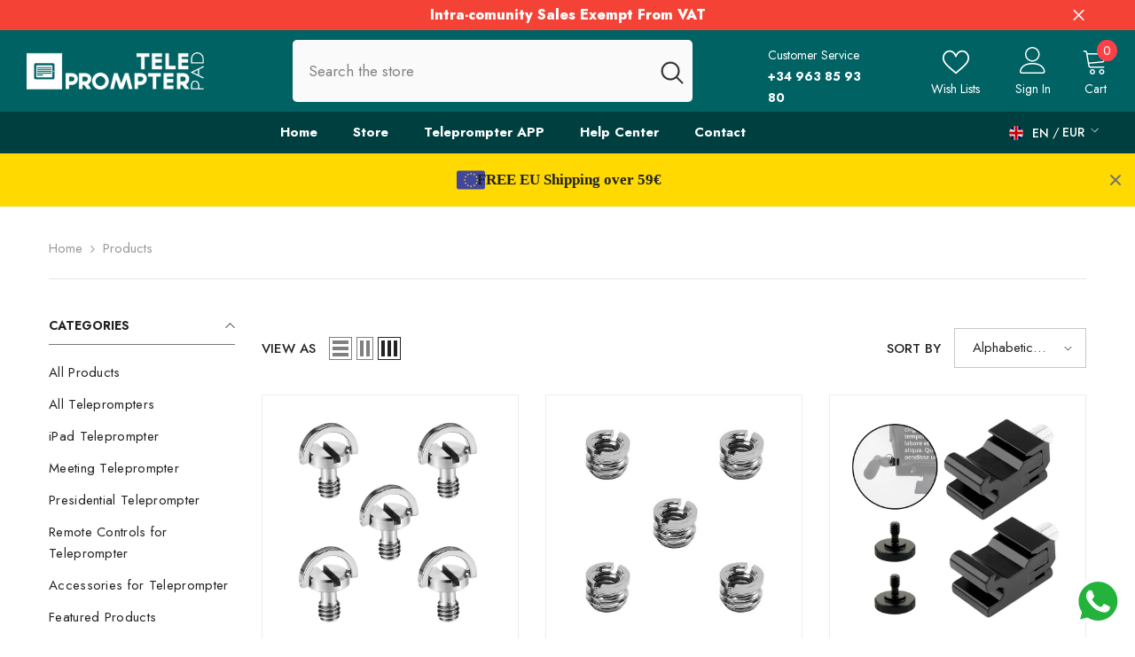

--- FILE ---
content_type: text/css
request_url: https://teleprompterpad.com/cdn/shop/t/2/assets/component-loading-banner.css?v=43539461848081260661696519419
body_size: 1806
content:
.banner-item,.image-banner .halo-banner-wrapper .item{position:relative}.image-banner.style_bg--full{background:var(--bg-color-style)}.image-banner.style_bg--for_img .item .image:after{content:"";position:absolute;top:0;left:auto;right:0;bottom:0;background-color:var(--bg-color-style);width:30%;max-width:420px;height:100%;transition:all 2s ease}.image-banner.style_bg--for_img .item:hover .image:after{width:calc(50% + 15px);max-width:calc(50% + 15px)}.img-box .image{display:block;overflow:hidden;position:relative}.img-box .image img{position:absolute;top:0;left:0;width:100%;height:100%;z-index:1;object-fit:cover;object-position:center}.img-box .image.image-circle{border-radius:50%}.img-box--mobile .image{display:none}.img-box--mobile .image+.image{display:block}.video-box{position:absolute;top:50%;left:0;width:100%;height:0;transform:translateY(-50%);opacity:0;visibility:hidden;transition:var(--anchor-transition)}.content-box{position:relative}.content-box--absolute{position:absolute;top:50%;left:0;z-index:1;padding:25px 25px 30px;-moz-transform:translateY(-47%);-o-transform:translateY(-47%);-ms-transform:translateY(-47%);-webkit-transform:translateY(-47%);transform:translateY(-47%);max-width:100%;width:475px;max-height:100%;overflow-x:hidden;overflow-y:auto}.content-box--absolute::-webkit-scrollbar{width:5px}.content-box--absolute::-webkit-scrollbar-track{background:#f4f4f4}.content-box--absolute::-webkit-scrollbar-thumb{background:#000}.content-box--absolute::-webkit-scrollbar-thumb:hover{background:#000}.content-box--center{left:50%;-moz-transform:translate(-50%,-50%);-o-transform:translate(-50%,-50%);-ms-transform:translate(-50%,-50%);-webkit-transform:translate(-50%,-50%);transform:translate(-50%,-50%)}.banner-heading{display:inline-block;position:relative;font-family:var(--font-heading-family);font-size:var(--font-heading-size);font-weight:var(--font-heading-weight);font-style:var(--font-heading-style);text-transform:var(--heading-text-transform);letter-spacing:var(--heading-letter-spacing);line-height:var(--heading-line-height);color:var(--color-text);margin:0 0 20px}.border--border_s1 .banner-heading{padding:0 0 30px}.border--border_s1 .banner-heading:before{content:"";position:absolute;left:50%;bottom:0;-moz-transform:translateX(-50%);-o-transform:translateX(-50%);-ms-transform:translateX(-50%);-webkit-transform:translateX(-50%);transform:translate(-50%);height:2px;width:40px;display:inline-block;background-color:var(--border-color-title-style)}.border--border_s2 .banner-heading:before{content:"";position:absolute;top:auto;left:0;right:0;bottom:0;display:block;width:100%;height:22px;background-color:var(--border-color-title-style);z-index:-1}.banner-text{display:block;font-family:var(--font-body-family);font-size:var(--font-body-size);font-weight:var(--font-body-weight);line-height:var(--body-line-height);letter-spacing:var(--body-letter-spacing);color:var(--color-text);margin:0 0 35px}.banner-button{max-width:237px}.banner-button svg{width:14px;height:14px;display:inline-block;vertical-align:middle;margin-right:0}.banner-button span{display:inline-block;vertical-align:middle}.banner-action{display:block;line-height:1;font-size:0}.banner-action .banner-button{display:inline-block;width:auto;min-width:167px;font-size:14px}.content-box--absolute.text-left .banner-action{text-align:left}.content-box--absolute.text-center .banner-action{text-align:center}.content-box--absolute.text-right .banner-action{text-align:right}.image-banner .item+.item{margin-top:20px}.custom-banner .content-box--absolute{padding-left:15px;padding-right:15px}.content-box--absolute.align-items--top{top:0;bottom:auto;-moz-transform:translate(-50%,0);-o-transform:translate(-50%,0);-ms-transform:translate(-50%,0);-webkit-transform:translate(-50%,0);transform:translate(-50%)}.content-box--absolute.align-items--bottom{top:auto;bottom:0;-moz-transform:translate(-50%,0);-o-transform:translate(-50%,0);-ms-transform:translate(-50%,0);-webkit-transform:translate(-50%,0);transform:translate(-50%)}.countdown-block{display:-webkit-box;display:-moz-box;display:-ms-flexbox;display:-webkit-flex;display:flex;justify-content:center;color:var(--color-countdown-style);margin-bottom:var(--countdown-margin-bottom-style)}.countdown-block .clock-item{display:-webkit-box;display:-moz-box;display:-ms-flexbox;display:-webkit-flex;display:flex;justify-content:center;align-items:center;flex-direction:column;border:2px solid var(--color-countdown-style);border-radius:50%;margin-left:20px;margin-right:20px;width:96px;height:96px}.countdown-block.shape-square .clock-item{border-radius:0;margin-left:0;margin-right:0;border:1px solid var(--color-countdown-style);border-left:0;width:105px;height:70px}.countdown-block.shape-square .clock-item:first-of-type{border-left:1px solid var(--color-countdown-style)}.countdown-block .clock-item:first-child{margin-left:0}.countdown-block .clock-item:last-child{margin-right:0}.countdown-block .clock-item span{display:block}.countdown-block .clock-item span.num{font-weight:var(--font-weight-bold);font-size:var(--font-size-countdown-number-style);margin-bottom:4px;line-height:1}.countdown-block .clock-item span.text{font-weight:var(--font-weight-normal);font-size:var(--font-size-countdown-text-style);text-transform:uppercase;line-height:1}.collection-countdown{display:-webkit-box;display:-webkit-flex;display:-moz-flex;display:-ms-flexbox;display:flex;-webkit-box-pack:center;-moz-box-pack:center;-ms-flex-pack:center;-webkit-justify-content:center;justify-content:center;-webkit-align-items:center;-moz-align-items:center;-ms-align-items:center;align-items:center}.collection-countdown .clock-item{display:-webkit-box;display:-webkit-flex;display:-moz-flex;display:-ms-flexbox;display:flex;-webkit-box-pack:center;-moz-box-pack:center;-ms-flex-pack:center;-webkit-justify-content:center;justify-content:center;-webkit-flex-direction:column;-moz-flex-direction:column;-ms-flex-direction:column;flex-direction:column;border:1px solid;padding-top:1px}.collection-countdown .clock-item span{display:block}.collection-countdown .clock-item:first-of-type{margin-left:0}.collection-countdown .clock-item:last-of-type{margin-right:0}.type-item--special .countdown-box{position:absolute;top:50%;left:50%;-moz-transform:translate(-50%,-50%);-o-transform:translate(-50%,-50%);-ms-transform:translate(-50%,-50%);-webkit-transform:translate(-50%,-50%);transform:translate(-50%,-50%);min-width:90%;text-align:center;z-index:1}.image--parallax{display:none}.parallax-image{display:block;width:100%;background-size:cover;background-repeat:no-repeat;background-position:center;background-attachment:fixed}.btn-scroll-down{position:absolute;left:50%;bottom:30px;transform:translate(-50%);line-height:1;z-index:1}.btn-scroll-down svg{width:39px;height:20px}.point-box{position:absolute;z-index:3;pointer-events:auto}.point-icon{display:flex;align-items:center;justify-content:center;width:40px;height:40px;text-align:center;border-radius:50%;cursor:pointer;pointer-events:auto;position:relative;font-size:var(--font-body-size);font-weight:var(--font-weight-bold);color:var(--lookbook-point-color);line-height:var(--line-height);letter-spacing:var(--letter-spacing);background-color:var(--lookbook-point-bg-2);border:2px solid var(--lookbook-point-border);box-shadow:0 3px 9px #0000006e;transition:var(--anchor-transition)}.point-icon .text{position:relative;top:1px;line-height:1}.halo-banner-wrapper .flex-box__banner .content-box{padding:30px 15px;margin:0 auto}.halo-banner-wrapper .flex-box__banner .banner-item{text-align:center;overflow:hidden}.halo-banner-wrapper .flex-box__banner .text-left .button{margin-left:0}.halo-banner-wrapper .flex-box__banner .text-right .button{margin-right:0}.flex-box__banner .video-open-popup .video-button{position:absolute;top:50%;left:50%;transform:translate(-50%,-50%);z-index:2;line-height:0;padding:10px 20px;border-radius:5px;background:var(--bg_color);color:var(--color);border:none}.flex-box__banner .video-open-popup .video-circle--custom{background:transparent;color:transparent;top:auto;left:auto;bottom:30px;right:30px;padding:0}.flex-box__banner .video-open-popup .video-circle--custom svg{width:40px;height:40px;fill:transparent}.flex-box__banner .video-open-popup.icon_style_2 a{padding:0}.flex-box__banner .video-open-popup svg{width:20px;height:20px;fill:currentColor;stroke:currentColor}.flex-box__banner .video-open-popup.icon_style_2 svg{width:96px;height:96px}.halo-banner-wrapper .flex-box__banner .banner-content.bordered{align-self:stretch;border:1px solid var(--content-border);display:flex;align-items:center}.scrolling-text__content{width:100%;height:100%;display:flex;flex-direction:column;justify-content:center;position:absolute;top:0;left:0;z-index:1}.scrolling-text__list{display:flex;flex-wrap:nowrap;list-style:none;padding:0 0 0 45px;margin:8px 0;transition:transform .7s ease-in-out}.scrolling-text__list::-webkit-scrollbar{display:none}.scrolling-text__list{-ms-overflow-style:none;scrollbar-width:none}.scrolling-text__list li{white-space:nowrap}.scrolling-text__list li:last-child{padding-right:45px}.scrolling-text__list a{color:var(--color);font-size:30px;font-weight:var(--font-weight-bold);line-height:1.2}.scrolling-text__list span{color:var(--color);font-size:30px;display:inline-block;margin-left:15px;margin-right:15px}@media (min-width: 768px){.scrolling-text__list{padding:0 0 0 60px;margin:15px 0}.scrolling-text__list li:last-child{padding-right:60px}.scrolling-text__list a{font-size:35px}.scrolling-text__list span{font-size:35px;margin-left:20px;margin-right:20px}}@media (min-width: 1200px){.scrolling-text__list{padding:0 0 0 130px;margin:25px 0}.scrolling-text__list li:last-child{padding-right:130px}.scrolling-text__list a{font-size:var(--fontsize)}.scrolling-text__list span{font-size:var(--fontsize);margin-left:50px;margin-right:50px}}@media (max-width: 550px){.content-box--absolute{text-align:center}.halo-article .content-box--absolute.text-left,.halo-article .content-box--absolute.text-right{text-align:left}.banner-action .banner-button{display:block}.banner-action .banner-button+.banner-button{margin-top:15px}.content-box--absolute .banner-action .banner-button{margin-left:auto;margin-right:auto}}@media (max-width: 1024px){.banner-heading{margin:0 0 15px;padding:0 0 20px;line-height:26px!important}.banner-text{margin:0 0 25px}.countdown-block .clock-item{margin-left:7.5px;margin-right:7.5px;width:55px;height:55px}.countdown-block .clock-item span.num{font-size:20px;margin-bottom:0}.countdown-block .clock-item span.text{font-size:12px}.collection-countdown .clock-item{width:55px!important;height:55px!important}.border--border_s2 .banner-heading{padding-bottom:0}.image-banner.style_bg--for_img .item .image:after{width:calc(50% + 15px);max-width:calc(50% + 15px)}}@media (max-width: 768px){.border--border_s1 .banner-heading:before{background-color:var(--border-color-title-mobile-style)}}@media (max-width: 767px){.countdown-block{color:var(--color-countdown-mb-style)}.countdown-block .clock-item,.countdown-block.shape-square .clock-item,.countdown-block.shape-square .clock-item:first-of-type{border-color:var(--color-countdown-mb-style)}.border--border_s2 .banner-heading:before{height:12px}}@media (max-width: 551px){.content-box--absolute.align-items--bottom,.content-box--absolute.align-items--top{left:50%!important;top:50%!important;bottom:auto!important;transform:translate(-50%,-47%)!important}}@media (min-width: 551px){.img-box--mobile .image{display:block}.img-box--mobile .image+.image{display:none}.content-box--hover{opacity:0;visibility:hidden;pointer-events:none;transition:var(--anchor-transition)}.content-box--absolute.text-left .banner-button{margin-left:0}.content-box--absolute.text-right .banner-button{margin-right:0}.banner-item:hover .content-box--hover{opacity:1;visibility:visible;pointer-events:auto}.custom-banner .column-1 .content-box--absolute{max-width:500px}.content-box--absolute .banner-action .banner-button:first-child{margin-right:15px}.content-box--absolute .banner-action .banner-button:last-child{margin-left:15px}.body-custom-width.style-dots-2.style-arrows-2.product-card-layout-02 .halo-banner-wrapper .type-item--small{margin-bottom:0}.halo-banner-wrapper .type-item--small{margin-bottom:30px}.halo-banner-wrapper .flex-box__banner{display:flex;justify-content:space-between;align-items:center}.halo-banner-wrapper .flex-box__banner>div{width:calc(50% - 15px)}.halo-banner-wrapper .item--smallImg .flex-box__banner>div{width:calc(51% - 15px)}.template-page .halo-banner-wrapper .flex-box__banner>div{width:50%}.halo-banner-wrapper .flex-box__banner.row-reverse{flex-direction:row-reverse}}@media (min-width: 1025px){.image-banner>.container-full{overflow:visible}}@media (min-width: 1200px){.content-box--left{left:-moz-calc((100% - 1170px)/ 2);left:-webkit-calc((100% - 1170px)/ 2);left:-ms-calc((100% - 1170px)/ 2);left:calc((100% - 1170px)/2)}.content-box--right{right:-moz-calc((100% - 1170px)/ 2);right:-webkit-calc((100% - 1170px)/ 2);right:-ms-calc((100% - 1170px)/ 2);right:calc((100% - 1170px)/2);left:auto}.content-box--absolute.align-items--top{padding-top:55px}.content-box--absolute.align-items--bottom{padding-bottom:70px}.img-box.is-parallax .image{display:none}.img-box.is-parallax .image--parallax{display:block}.parallax-image{height:860px}.border--border_s2 .banner-heading:before{left:-7px;width:calc(100% + 17px)}}@media (min-width: 768px) and (max-width: 991px){.content-box--left{left:-moz-calc((100% - 730px)/ 2);left:-webkit-calc((100% - 730px)/ 2);left:-ms-calc((100% - 730px)/ 2);left:calc((100% - 730px)/2)}.content-box--right{right:-moz-calc((100% - 730px)/ 2);right:-webkit-calc((100% - 730px)/ 2);right:-ms-calc((100% - 730px)/ 2);right:calc((100% - 730px)/2);left:auto}}@media (min-width: 992px) and (max-width: 1199px){.content-box--left{left:-moz-calc((100% - 950px)/ 2);left:-webkit-calc((100% - 950px)/ 2);left:-ms-calc((100% - 950px)/ 2);left:calc((100% - 950px)/2)}.content-box--right{right:-moz-calc((100% - 950px)/ 2);right:-webkit-calc((100% - 950px)/ 2);right:-ms-calc((100% - 950px)/ 2);right:calc((100% - 950px)/2);left:auto}}
/*# sourceMappingURL=/cdn/shop/t/2/assets/component-loading-banner.css.map?v=43539461848081260661696519419 */
